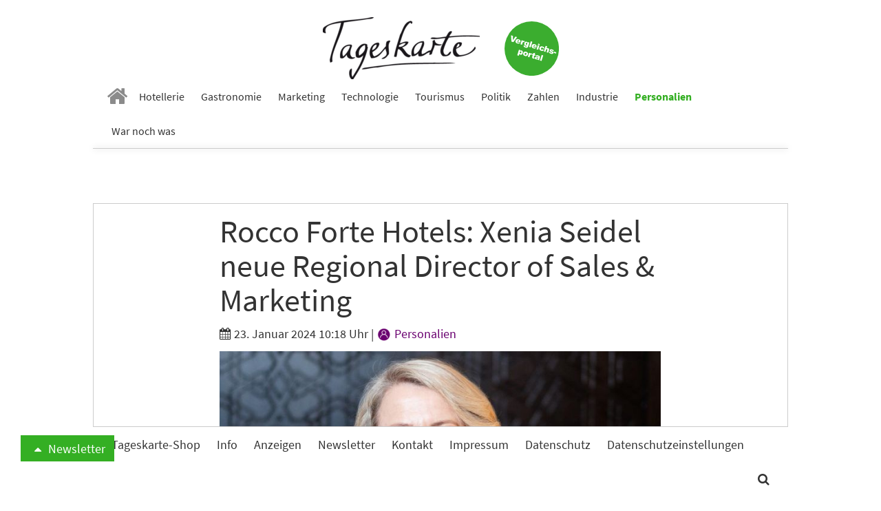

--- FILE ---
content_type: text/html; charset=utf-8
request_url: https://www.tageskarte.io/personalien/detail/rocco-forte-hotels-xenia-seidel-neue-regional-director-of-sales-marketing.html
body_size: 12132
content:
<!DOCTYPE html>
<html lang="de-DE">
<head>

<meta charset="utf-8">
<!-- 
	build by schubwerk Berlin GmbH

	This website is powered by TYPO3 - inspiring people to share!
	TYPO3 is a free open source Content Management Framework initially created by Kasper Skaarhoj and licensed under GNU/GPL.
	TYPO3 is copyright 1998-2019 of Kasper Skaarhoj. Extensions are copyright of their respective owners.
	Information and contribution at https://typo3.org/
-->


<link rel="shortcut icon" href="/typo3conf/ext/hogaumacht/Resources/Public/Icons/favicon.ico" type="image/x-icon">
<title>Rocco Forte Hotels: Xenia Seidel neue Regional Director of Sales &amp; Marketing: Tageskarte</title>
<meta property="og:title" content="Rocco Forte Hotels: Xenia Seidel neue Regional Director of Sales &amp; Marketing" />
<meta property="og:type" content="article" />
<meta property="og:url" content="https://www.tageskarte.io/personalien/detail/rocco-forte-hotels-xenia-seidel-neue-regional-director-of-sales-marketing.html" />
<meta property="og:image" content="https://www.tageskarte.io/fileadmin/content/_processed_/5/e/csm_Xenia_Seidel_Rocco_Forte_Hotels_Germany_and_Belgium_91__edcffa6d30.jpg" />
<meta property="og:image:width" content="500" />
<meta property="og:image:height" content="333" />
<meta name="description" content="Rocco Forte Hotels hat die Ernennung von c als Regional Director of Sales &amp; Marketing für die Häuser in Deutschland und in Belgien bekanntgegeben. Seidel bringt Erfahrungen aus einer 20-jährigen Karriere bei der InterContinental Hotels Group mit. " />
<meta property="og:description" content="Rocco Forte Hotels hat die Ernennung von c als Regional Director of Sales &amp; Marketing für die Häuser in Deutschland und in Belgien bekanntgegeben. Seidel bringt Erfahrungen aus einer 20-jährigen Karriere bei der InterContinental Hotels Group mit. " />
<meta name="keywords" content="Rocco Forte Hotels, Rocco Forte Hotels, Sales &amp; Marketing" />
<meta name="generator" content="TYPO3 CMS">
<meta name="viewport" content="width=device-width, initial-scale=1">
<meta name="apple-mobile-web-app-capable" content="no">
<meta http-equiv="X-UA-Compatible" content="IE=edge">
<meta name="robots" content="index, follow, max-snippet:-1, max-image-preview:large, max-video-preview:-1">
<meta property="og:site_name" content="Tageskarte">
<meta property="og:title" content="anzeigen">


<link rel="stylesheet" type="text/css" href="/typo3conf/ext/hogaumacht/Resources/Public/Css/layout.min.1706112322.css" media="all">
<link rel="stylesheet" type="text/css" href="/typo3conf/ext/hogaumacht/Resources/Public/CustomCSS/custom.1687433309.css" media="all">
<link rel="stylesheet" type="text/css" href="/typo3conf/ext/rx_shariff/Resources/Public/Css/shariff.complete.1523862692.css" media="all">


<script src="/typo3/sysext/core/Resources/Public/JavaScript/Contrib/jquery/jquery-3.2.1.min.1561451061.js" type="text/javascript"></script>
<script type="text/javascript">
/*<![CDATA[*/
jQuery.noConflict();
/*]]>*/
</script>



<link rel="next" href="/personalien/detail/rocco-forte-hotels-xenia-seidel-neue-regional-director-of-sales-marketing.html?tx_news_pi1%5B%40widget_2808_0%5D%5BcurrentPage%5D=2&amp;cHash=9b0dfb690c832d111ca47e5a82e5719d" />
				
<link rel="preconnect" crossorigin href="https://de.ioam.de">
<link rel="preconnect" crossorigin href="https://www.facebook.com">
<link rel="preconnect" crossorigin href="https://www.google-analytics.com">
<link rel="preconnect" crossorigin href="https://connect.facebook.net">
<link rel="preconnect" crossorigin href="https://piwik.pantanet.de">
<link rel="preconnect" crossorigin href="https://securepubads.g.doubleclick.net">
<link rel="preconnect" crossorigin href="https://storage.googleapis.com">
<link rel="preconnect" crossorigin href="https://www.googletagmanager.com">

<script src="//script.ioam.de/iam.js?m=1" type="text/javascript"></script>

<link rel="preload" as="font" crossorigin="anonymous" href="https://www.tageskarte.io/typo3conf/ext/hogaumacht/Resources/Public/Fonts/fontawesome-webfont.woff2?v=4.7.0">
<link rel="preload" as="font" crossorigin="anonymous" href="https://www.tageskarte.io/typo3conf/ext/hogaumacht/Resources/Public/Fonts/source-sans-pro-v13-latin-regular.woff2">
<link rel="preload" as="font" crossorigin="anonymous" href="https://www.tageskarte.io/typo3conf/ext/hogaumacht/Resources/Public/Fonts/source-sans-pro-v13-latin-700.woff2">
<link rel="preload" as="font" crossorigin="anonymous" href="https://www.tageskarte.io/typo3conf/ext/hogaumacht/Resources/Public/Fonts/source-serif-pro-v7-latin-regular.woff2">

<link rel="preload" href="//data-f5d00c1ea1.tageskarte.io/iomm/latest/manager/base/es6/bundle.js" as="script" id="IOMmBundle">
<link rel="preload" href="//data-f5d00c1ea1.tageskarte.io/iomm/latest/bootstrap/loader.js" as="script">
<script type="text/javascript" src="//data-f5d00c1ea1.tageskarte.io/iomm/latest/bootstrap/loader.js"></script>

<script type="text/javascript">
  IOMm('configure', { st: 'tageskar', dn: 'data-f5d00c1ea1.tageskarte.io', mh:5 });
</script>
<script type="text/javascript">
var Ads_BA_ADIDsite = "tageskarte.io";
var Ads_BA_ADIDsection = "rotation"; // "rotation"; //bzw. passende Rubrik
var Ads_BA_keyword = "";
</script>
<script type="text/javascript" src="https://storage.googleapis.com/ba_utils/taka.js"></script>
<script async type="text/javascript" src="https://securepubads.g.doubleclick.net/tag/js/gpt.js"></script>
<!-- Global site tag (gtag.js) - Google Ads: 10845787738 -->
<script async src="https://www.googletagmanager.com/gtag/js?id=AW-10845787738"></script>
<script>
  window.dataLayer = window.dataLayer || [];
  function gtag(){dataLayer.push(arguments);}
  gtag('js', new Date());

  gtag('config', 'AW-10845787738');
</script><!-- Matomo Tag Manager -->
<script type="text/javascript">
var _mtm = _mtm || [];
_mtm.push({'mtm.startTime': (new Date().getTime()), 'event': 'mtm.Start'});
var d=document, g=d.createElement('script'), s=d.getElementsByTagName('script')[0];
g.type='text/javascript'; g.async=true; g.defer=true; g.src='https://piwik.pantanet.de/js/container_gUS0m9v1.js'; s.parentNode.insertBefore(g,s);
</script>
<!-- End Matomo Tag Manager --><style>      .news-single .shariff-button {
         min-width: auto!important;
         max-width: 36px!important;
         width: 36px!important;
      }
      .shariff-button {
         min-width: auto!important;
         max-width: 24px!important;
         width: 24px!important;
      }
      .shariff-button .share_text {
         display: none!important;
      }
      .carousel-inner>.item {
         display: block;
      }</style>
</head>
<body>
<div id="fb-root"></div>
<script async defer src="https://connect.facebook.net/en_US/sdk.js#xfbml=1&version=v3.2"></script>
<nav class="navbar navbar-default navbar-fixed-top">
  <div class="container">
    <div class="sticky-d-none text-center mt-2 logo-container">
      <a href="/">
        <img alt="Tageskarte" src="/fileadmin/_processed_/4/e/csm_Tageskarte_d9e41771b2.png" width="228" height="90" />
      </a>

      <a class="navbar-jobs" href="/vergleich-bewertung.html">
        <img alt="Jobs" src="/typo3conf/ext/hogaumacht/Resources/Public/Images/Button_Vergleichsportal.svg" width="79" height="79" />
      </a>
    </div>
    <div class="navbar-header">
      <button type="button" class="navbar-toggle collapsed" data-toggle="collapse" data-target="#bs-example-navbar-collapse-1" aria-expanded="false">
        <span class="sr-only">Toggle navigation</span> <span class="icon-bar"></span> <span class="icon-bar"></span> <span class="icon-bar"></span>
      </button>

      <a class="navbar-brand" href="/">
        <img class="img-responsive" alt="Tageskarte" src="/fileadmin/_processed_/4/e/csm_Tageskarte_f6797b121f.png" width="86" height="34" />
      </a>
    </div>

    <div class="collapse navbar-collapse" id="bs-example-navbar-collapse-1">
      <ul class="nav navbar-nav">
        
          
              <li class=" n27">
                <a href="/" target="" title="Home">
                  <i class="fa fa-home" aria-hidden="true"></i>
                </a>
              </li>
            
        
          
              <li class=" n71">
                <a href="/hotellerie.html" target="" title="Hotellerie">
                  Hotellerie
                </a>
              </li>
            
        
          
              <li class=" n72">
                <a href="/gastronomie.html" target="" title="Gastronomie">
                  Gastronomie
                </a>
              </li>
            
        
          
              <li class=" n75">
                <a href="/marketing.html" target="" title="Marketing">
                  Marketing
                </a>
              </li>
            
        
          
              <li class=" n3071">
                <a href="/technologie.html" target="" title="Technologie">
                  Technologie
                </a>
              </li>
            
        
          
              <li class=" n73">
                <a href="/tourismus.html" target="" title="Tourismus">
                  Tourismus
                </a>
              </li>
            
        
          
              <li class=" n74">
                <a href="/politik.html" target="" title="Politik">
                  Politik
                </a>
              </li>
            
        
          
              <li class=" n77">
                <a href="/zahlen.html" target="" title="Zahlen">
                  Zahlen
                </a>
              </li>
            
        
          
              <li class=" n78">
                <a href="/industrie.html" target="" title="Industrie">
                  Industrie
                </a>
              </li>
            
        
          
              <li class="active n3503">
                <a href="/personalien.html" target="" title="Personalien">
                  Personalien
                </a>
              </li>
            
        
          
              <li class=" n3278">
                <a href="/war-noch-was.html" target="" title="War noch was">
                  War noch was
                </a>
              </li>
            
        
      </ul>
    </div>
  </div>
</nav>

<div class="outer-main mt-4">
    
            <div class="container">
                <div class="leaderboard-cad"><div id="Ads_BA_BS" class="text-center"><script type="text/javascript">Ads_BA_AD('BS');</script></div></div>
            </div>
        

    
	
	
	

    <script type='text/javascript'>
        var cp = 'Personalien';
        IOMm('pageview', {cp: cp});
    </script>

    <div class="container bg-white b-1">
        
<div id="c5444" class="frame frame-default frame-type-list frame-layout-0"><html xmlns:f="http://typo3.org/ns/TYPO3/CMS/Fluid/ViewHelpers"><div class="news news-single"><div class="article" itemscope="itemscope" itemtype="http://schema.org/Article"><div class="row"><div class="col-sm-8 col-sm-offset-2"><h1 class="mt-0" itemprop="headline">Rocco Forte Hotels: Xenia Seidel neue Regional Director of Sales &amp; Marketing</h1><div class="extra"><!-- author --><!-- date --><i class="fa fa-calendar"></i><time datetime="2024-01-23">
                23. Januar 2024 10:18 Uhr
                <meta itemprop="datePublished" content="2024-01-23" /></time><!-- category -->
	
		
			|
			
					
						
							
									<a class="category-image category-13" href="/personalien.html"><img title="Personalien" alt="Personalien" src="/fileadmin/content/_processed_/b/9/csm_personal_efe0193446.png" width="22" height="22" /> Personalien
									</a></div><!-- media files --><div id="news-carousel" class="carousel slide news-img-wrap mb-2" data-ride="carousel" data-interval="8000" data-pause="hover"><div class="carousel-inner" role="listbox"><div class="item active"><a href="/fileadmin/content/_processed_/5/e/csm_Xenia_Seidel_Rocco_Forte_Hotels_Germany_and_Belgium_91__60521de12b.jpg" data-description="Rocco Forte Hotels: Xenia Seidel neue Regional Director of Sales &amp; Marketing" title="" class="lightbox" rel="lightbox[myImageSet]"><img class="img-responsive img-lazy"
         title="" alt=""
         data-src="/fileadmin/content/_processed_/5/e/csm_Xenia_Seidel_Rocco_Forte_Hotels_Germany_and_Belgium_91__d405d7feea.jpg"
         data-srcset="/fileadmin/content/_processed_/5/e/csm_Xenia_Seidel_Rocco_Forte_Hotels_Germany_and_Belgium_91__d405d7feea.jpg 642w, /fileadmin/content/_processed_/5/e/csm_Xenia_Seidel_Rocco_Forte_Hotels_Germany_and_Belgium_91__b8e911d327.jpg 509w, /fileadmin/content/_processed_/5/e/csm_Xenia_Seidel_Rocco_Forte_Hotels_Germany_and_Belgium_91__7ebbaa9e5c.jpg 470w, /fileadmin/content/_processed_/5/e/csm_Xenia_Seidel_Rocco_Forte_Hotels_Germany_and_Belgium_91__f168867883.jpg 737w, /fileadmin/content/_processed_/5/e/csm_Xenia_Seidel_Rocco_Forte_Hotels_Germany_and_Belgium_91__34ca4a665b.jpg 395w"
         sizes="(min-width: 1200px) 642px, (min-width: 992px) 509px, (min-width: 768px) 470px, (max-width: 767px) 736px, (max-width: 425px) 395px" /></a><div class="carousel-caption news-img-caption">
		Rocco Forte Hotels: Xenia Seidel neue Regional Director of Sales &amp; Marketing
	</div></div></div></div></div></div><div class="row"><div class="col-sm-2"><div xmlns:rx="http://typo3.org/ns/Reelworx/RxShariff/ViewHelper"><div data-orientation="vertical" data-theme="icon" data-mail-url="mailto:" data-services="[&quot;facebook&quot;,&quot;whatsapp&quot;,&quot;linkedin&quot;,&quot;twitter&quot;,&quot;xing&quot;,&quot;mail&quot;]" data-lang="de" class="shariff"></div></div></div><div class="col-sm-8 inner-content"><meta itemprop="description" content="Rocco Forte Hotels hat die Ernennung von Xenia Seidel als Regional Director of Sales &amp; Marketing für die Häuser in Deutschland und in Belgien bekanntgegeben. Seidel bringt Erfahrungen aus einer 20-jährigen Karriere bei der InterContinental Hotels Group mit. "><meta itemprop="image" content="/fileadmin/content/_processed_/5/e/csm_Xenia_Seidel_Rocco_Forte_Hotels_Germany_and_Belgium_91__edcffa6d30.jpg" /><meta itemprop="dateModified" content="2024-01-23" /><div itemprop="author publisher" itemscope itemtype="http://schema.org/Organization"><meta itemprop="url" content="https://www.tageskarte.io/" /><meta itemprop="name" content="TAGESKARTE" /><div itemprop="logo" itemscope itemtype="https://schema.org/ImageObject"><meta itemprop="url" content="/typo3temp/assets/_processed_/2/c/csm_Tageskarte_90fd8c06b8.png" /></div></div><!-- main text --><div class="news-text-wrap" itemprop="articleBody"><p><a href="https://www.roccofortehotels.com/de/" target="_blank">Rocco Forte Hotels</a> hat die Ernennung von Xenia Seidel als Regional Director of Sales &amp; Marketing für die Häuser in Deutschland und in Belgien bekanntgegeben. Ihr Wirkungsspektrum umfasst damit das Hotel de Rome in Berlin, das The Charles Hotel in München sowie das in der Brüsseler Innenstadt gelegene Hotel Amigo.</p><p>Seidel bringt&nbsp;Erfahrungen aus einer 20-jährigen Karriere bei der InterContinental Hotels Group (IHG) mit, wo sie zuletzt als Area Director of Sales &amp; Marketing für vier Hotels in Berlin tätig war und ein Team von 40 Mitarbeitern leitete.&nbsp;Dem voraus gingen verschiedene Positionen innerhalb der Gruppe an Standorten wie Budapest und Frankfurt und ein langjähriger Auslandsaufenthalt in Großbritannien. Dort arbeitete Seidel in der IHG-Zentrale in Windsor und Denham in der Abteilung Marketing für Europa. Gleichermaßen war sie für die Commercial &amp; Loyalty Partnerships und deren Optimierung verantwortlich.</p><p>Xenia Seidel arbeitet vom Standort München aus und berichtet an Jan Nielsen, Managing Director Rocco Forte Hotels Northern Europe.</p><p>Xenia Seidel:&nbsp;„Ich freue mich sehr darüber, nun Teil der Rocco Forte Familie zu sein und drei so außergewöhnliche und einmalige Hotels kommerziell betreuen zu dürfen. Mit dem Schritt in die Welt von Rocco Forte Hotels konzentriere ich mich nun noch stärker auf den Luxusbereich, der neue Herausforderungen mit sich bringt. Diesen stelle ich mich gerne zusammen mit den Teams an den drei Standorten und hoffe, mit meiner Expertise und meinem Engagement die Entwicklung und Zukunftsfähigkeit der Häuser ausbauen zu können.“</p><hr /><p>&nbsp;</p></div><div class="content-cad"><div id="Ads_BA_CAD2" class="text-center"><script type="text/javascript">Ads_BA_AD('CAD2');</script></div></div><!-- Link Back --><p><a class="btn btn-default" href="/personalien.html">
			Zurück
		</a></p></div></div></div></div></html></div>


<div id="c5443" class="frame frame-default frame-type-shortcut frame-layout-0"><div id="c43960" class="frame frame-default frame-type-list frame-layout-2"></div><div id="c2808" class="frame frame-default frame-type-list frame-layout-2"><header><h2 class="">
				Vielleicht auch interessant
			</h2></header><div class="news"><!--TYPO3SEARCH_end--><div class="news-list-view news-template-14" id="news-container-2808"><div class="news-list-item"><div class="news-list-item-inner"><div class="articletype-0" itemscope="itemscope" itemtype="http://schema.org/Article"><meta itemprop="image" content="/fileadmin/content/_processed_/3/c/csm_Post_Lech-Florian_Moosbrugger_b1a87c3f84.jpg" /><meta itemprop="datePublished" content="2026-01-14" /><meta itemprop="dateModified" content="2026-01-14" /><div itemprop="author publisher" itemscope itemtype="http://schema.org/Organization"><meta itemprop="url" content="https://www.tageskarte.io/" /><meta itemprop="name" content="TAGESKARTE" /><div itemprop="logo" itemscope itemtype="https://schema.org/ImageObject"><meta itemprop="url" content="/typo3temp/assets/_processed_/2/c/csm_Tageskarte_90fd8c06b8.png" /></div></div><h3 itemprop="headline"><a itemprop="url" title="Neuer Delegierter für Deutschland und Österreich bei Relais &amp; Châteaux gewählt" href="/personalien/detail/neuer-delegierter-fuer-deutschland-und-oesterreich-bei-relais-chateaux-gewaehlt.html">
							Neuer Delegierter für Deutschland und Österreich bei Relais &amp; Châteaux gewählt
						</a></h3><div class="row"><div class="col-sm-5"><a title="Neuer Delegierter für Deutschland und Österreich bei Relais &amp; Châteaux gewählt" href="/personalien/detail/neuer-delegierter-fuer-deutschland-und-oesterreich-bei-relais-chateaux-gewaehlt.html"><img class="img-responsive news-list-item-image img-lazy"
                 title="" alt=""
                 src="[data-uri]"
                 data-src="/fileadmin/content/_processed_/3/c/csm_Post_Lech-Florian_Moosbrugger_b34fd95151.jpg"
                 data-srcset="/fileadmin/content/_processed_/3/c/csm_Post_Lech-Florian_Moosbrugger_741f97a86d.jpg 250w, /fileadmin/content/_processed_/3/c/csm_Post_Lech-Florian_Moosbrugger_d40eb7476e.jpg 194w, /fileadmin/content/_processed_/3/c/csm_Post_Lech-Florian_Moosbrugger_c7f91fe9e7.jpg 178w, /fileadmin/content/_processed_/3/c/csm_Post_Lech-Florian_Moosbrugger_71da48dae8.jpg 737w, /fileadmin/content/_processed_/3/c/csm_Post_Lech-Florian_Moosbrugger_b34fd95151.jpg 395w"
                 sizes="(min-width: 1200px) 250px, (min-width: 992px) 194px, (min-width: 768px) 178px, (max-width: 767px) 737px, (max-width: 425px) 395px" /></a><div data-url="https://www.tageskarte.io/personalien/detail/neuer-delegierter-fuer-deutschland-und-oesterreich-bei-relais-chateaux-gewaehlt.html" data-theme="icon" data-services="[&quot;facebook&quot;,&quot;whatsapp&quot;,&quot;linkedin&quot;,&quot;twitter&quot;,&quot;xing&quot;]" data-lang="de" class="shariff"></div></div><div class="col-sm-7"><!-- teaser --><div itemprop="description" class="description"><p>Die deutsch-österreichische Delegation von Relais &amp; Châteaux steht unter einer neuen Führung. Florian Moosbrugger, Eigentümer und Geschäftsführer des Hotels Post Lech, wurde von den Mitgliedern zum Nachfolger von Natalie Fischer-Nagel gewählt. </p></div><div class="more-link"><a class="btn btn-default btn-read-more" title="Neuer Delegierter für Deutschland und Österreich bei Relais &amp; Châteaux gewählt" href="/personalien/detail/neuer-delegierter-fuer-deutschland-und-oesterreich-bei-relais-chateaux-gewaehlt.html">
                Weiterlesen
            </a></div></div></div></div></div></div><div class="news-list-item"><div class="news-list-item-inner"><div class="articletype-0" itemscope="itemscope" itemtype="http://schema.org/Article"><meta itemprop="image" content="/fileadmin/content/_processed_/7/e/csm_Uta_Scheurer_Copyright_Privat_d3c0236584.jpg" /><meta itemprop="datePublished" content="2026-01-14" /><meta itemprop="dateModified" content="2026-01-14" /><div itemprop="author publisher" itemscope itemtype="http://schema.org/Organization"><meta itemprop="url" content="https://www.tageskarte.io/" /><meta itemprop="name" content="TAGESKARTE" /><div itemprop="logo" itemscope itemtype="https://schema.org/ImageObject"><meta itemprop="url" content="/typo3temp/assets/_processed_/2/c/csm_Tageskarte_90fd8c06b8.png" /></div></div><h3 itemprop="headline"><a itemprop="url" title="Primestar Gruppe erweitert Führungsteam um Uta Scheurer" href="/personalien/detail/primestar-gruppe-erweitert-fuehrungsteam-um-uta-scheurer.html">
							Primestar Gruppe erweitert Führungsteam um Uta Scheurer
						</a></h3><div class="row"><div class="col-sm-5"><a title="Primestar Gruppe erweitert Führungsteam um Uta Scheurer" href="/personalien/detail/primestar-gruppe-erweitert-fuehrungsteam-um-uta-scheurer.html"><img class="img-responsive news-list-item-image img-lazy"
                 title="" alt=""
                 src="[data-uri]"
                 data-src="/fileadmin/content/_processed_/7/e/csm_Uta_Scheurer_Copyright_Privat_02e3451c00.jpg"
                 data-srcset="/fileadmin/content/_processed_/7/e/csm_Uta_Scheurer_Copyright_Privat_45a8082f4f.jpg 250w, /fileadmin/content/_processed_/7/e/csm_Uta_Scheurer_Copyright_Privat_b6a052524b.jpg 194w, /fileadmin/content/_processed_/7/e/csm_Uta_Scheurer_Copyright_Privat_f79e53e580.jpg 178w, /fileadmin/content/_processed_/7/e/csm_Uta_Scheurer_Copyright_Privat_e3c7c7f99a.jpg 737w, /fileadmin/content/_processed_/7/e/csm_Uta_Scheurer_Copyright_Privat_02e3451c00.jpg 395w"
                 sizes="(min-width: 1200px) 250px, (min-width: 992px) 194px, (min-width: 768px) 178px, (max-width: 767px) 737px, (max-width: 425px) 395px" /></a><div data-url="https://www.tageskarte.io/personalien/detail/primestar-gruppe-erweitert-fuehrungsteam-um-uta-scheurer.html" data-theme="icon" data-services="[&quot;facebook&quot;,&quot;whatsapp&quot;,&quot;linkedin&quot;,&quot;twitter&quot;,&quot;xing&quot;]" data-lang="de" class="shariff"></div></div><div class="col-sm-7"><!-- teaser --><div itemprop="description" class="description"><p>Die Primestar Gruppe baut ihr Führungsteam aus: Uta Scheurer verantwortet seit Januar als Chief People Officer den Bereich People &amp; Culture. Damit setzt das Unternehmen auf eine gezielte Stärkung der Unternehmenskultur und der Arbeitgebermarke im Zuge der weiteren Expansion.</p></div><div class="more-link"><a class="btn btn-default btn-read-more" title="Primestar Gruppe erweitert Führungsteam um Uta Scheurer" href="/personalien/detail/primestar-gruppe-erweitert-fuehrungsteam-um-uta-scheurer.html">
                Weiterlesen
            </a></div></div></div></div></div></div><div class="news-list-item"><div class="news-list-item-inner"><div class="articletype-0" itemscope="itemscope" itemtype="http://schema.org/Article"><meta itemprop="image" content="/fileadmin/content/_processed_/0/2/csm_Hilda_Weit_4c9eacf82c.jpg" /><meta itemprop="datePublished" content="2026-01-14" /><meta itemprop="dateModified" content="2026-01-14" /><div itemprop="author publisher" itemscope itemtype="http://schema.org/Organization"><meta itemprop="url" content="https://www.tageskarte.io/" /><meta itemprop="name" content="TAGESKARTE" /><div itemprop="logo" itemscope itemtype="https://schema.org/ImageObject"><meta itemprop="url" content="/typo3temp/assets/_processed_/2/c/csm_Tageskarte_90fd8c06b8.png" /></div></div><h3 itemprop="headline"><a itemprop="url" title="Odyssey Hotel Group beruft Hilda Weit zur Entwicklungsleiterin für den DACH-Raum" href="/personalien/detail/odyssey-hotel-group-beruft-hilda-weit-zur-entwicklungsleiterin-fuer-den-dach-raum.html">
							Odyssey Hotel Group beruft Hilda Weit zur Entwicklungsleiterin für den DACH-Raum
						</a></h3><div class="row"><div class="col-sm-5"><a title="Odyssey Hotel Group beruft Hilda Weit zur Entwicklungsleiterin für den DACH-Raum" href="/personalien/detail/odyssey-hotel-group-beruft-hilda-weit-zur-entwicklungsleiterin-fuer-den-dach-raum.html"><img class="img-responsive news-list-item-image img-lazy"
                 title="" alt=""
                 src="[data-uri]"
                 data-src="/fileadmin/content/_processed_/0/2/csm_Hilda_Weit_6b6717e4d9.jpg"
                 data-srcset="/fileadmin/content/_processed_/0/2/csm_Hilda_Weit_f4f26d9ade.jpg 250w, /fileadmin/content/_processed_/0/2/csm_Hilda_Weit_35028d35b5.jpg 194w, /fileadmin/content/_processed_/0/2/csm_Hilda_Weit_9a9f63b117.jpg 178w, /fileadmin/content/_processed_/0/2/csm_Hilda_Weit_229470bb46.jpg 737w, /fileadmin/content/_processed_/0/2/csm_Hilda_Weit_6b6717e4d9.jpg 395w"
                 sizes="(min-width: 1200px) 250px, (min-width: 992px) 194px, (min-width: 768px) 178px, (max-width: 767px) 737px, (max-width: 425px) 395px" /></a><div data-url="https://www.tageskarte.io/personalien/detail/odyssey-hotel-group-beruft-hilda-weit-zur-entwicklungsleiterin-fuer-den-dach-raum.html" data-theme="icon" data-services="[&quot;facebook&quot;,&quot;whatsapp&quot;,&quot;linkedin&quot;,&quot;twitter&quot;,&quot;xing&quot;]" data-lang="de" class="shariff"></div></div><div class="col-sm-7"><!-- teaser --><div itemprop="description" class="description"><p>Die Odyssey Hotel Group verstärkt ihre Führungsebene in Mitteleuropa. Das Unternehmen mit Sitz in Utrecht gab die Ernennung von Hilda Weit zur Director of Development für die Regionen Deutschland, Österreich und Schweiz bekannt. In dieser Funktion übernimmt sie die Verantwortung für die Expansion in diesen Märkten.</p></div><div class="more-link"><a class="btn btn-default btn-read-more" title="Odyssey Hotel Group beruft Hilda Weit zur Entwicklungsleiterin für den DACH-Raum" href="/personalien/detail/odyssey-hotel-group-beruft-hilda-weit-zur-entwicklungsleiterin-fuer-den-dach-raum.html">
                Weiterlesen
            </a></div></div></div></div></div></div><!-- text/image --><div class="news-list-item banner banner-3" data-track-content data-content-name="BM: Betterspace 15.1.26 Webseite"><div class="news-list-item-inner"><div class="anote"><span>Anzeige</span></div><h3><a href="/bm/f/5372/3/3504.html" data-content-target data-content-ignoreinteraction target="_blank" rel="nofollow">Hotel-Trends 2026: Energie, Daten und Digitalisierung</a></h3><div class="row"><div class="col-sm-5"><a href="/bm/f/5372/3/3504.html" data-content-target data-content-ignoreinteraction target="_blank" rel="nofollow"><img class="img-responsive news-list-item-image img-lazy" data-content-piece=""
                             title="" alt=""
                             data-src="/fileadmin/content/_processed_/2/9/csm_hotel-trends_2026_klein_5cf76f5e6d.jpg"
                             data-srcset="/fileadmin/content/_processed_/2/9/csm_hotel-trends_2026_klein_5cf76f5e6d.jpg 250w, /fileadmin/content/_processed_/2/9/csm_hotel-trends_2026_klein_e339e935f1.jpg 194w, /fileadmin/content/_processed_/2/9/csm_hotel-trends_2026_klein_a79e7ca4f2.jpg 178w, /fileadmin/content/user_upload/hotel-trends_2026_klein.jpg 737w, /fileadmin/content/_processed_/2/9/csm_hotel-trends_2026_klein_f05092249d.jpg 395w"
                             sizes="(min-width: 1200px) 250px, (min-width: 992px) 194px, (min-width: 768px) 178px, (max-width: 767px) 737px, (max-width: 425px) 395px" /></a></div><div class="col-sm-7"><div data-content-piece><p><!--StartFragment -->Welche Trends und Entwicklungen 2026 im Bereich Energieeffizienz, Energiemanagement und Dekarbonisierung für Hotels wichtig werden, liest du jetzt im Whitepaper. Neben einem Überblick über Rahmenbedingungen und dem &quot;Warum?&quot; hinter den Trends, gibt es praktische Tipps, wie Hotels diese 20 Trends am besten nutzen und umsetzen.</p><p><!--EndFragment --></p></div><div><a href="/bm/f/5372/3/3504.html" data-content-target data-content-ignoreinteraction target="_blank" rel="nofollow" class="btn btn-default btn-read-more">Jetzt downloaden</a></div></div></div></div></div><div class="news-list-item"><div class="news-list-item-inner"><div class="articletype-0" itemscope="itemscope" itemtype="http://schema.org/Article"><meta itemprop="image" content="/fileadmin/content/_processed_/7/7/csm_Grand_Elisabeth_Razana_Duerr-Mohideen_1_8a6e27cd0a.png" /><meta itemprop="datePublished" content="2026-01-13" /><meta itemprop="dateModified" content="2026-01-13" /><div itemprop="author publisher" itemscope itemtype="http://schema.org/Organization"><meta itemprop="url" content="https://www.tageskarte.io/" /><meta itemprop="name" content="TAGESKARTE" /><div itemprop="logo" itemscope itemtype="https://schema.org/ImageObject"><meta itemprop="url" content="/typo3temp/assets/_processed_/2/c/csm_Tageskarte_90fd8c06b8.png" /></div></div><h3 itemprop="headline"><a itemprop="url" title="Razana Dürr-Mohideen übernimmt Leitung des Hotels Grand Elisabeth in Bad Ischl" href="/personalien/detail/razana-duerr-mohideen-uebernimmt-leitung-des-hotels-grand-elisabeth-in-bad-ischl.html">
							Razana Dürr-Mohideen übernimmt Leitung des Hotels Grand Elisabeth in Bad Ischl
						</a></h3><div class="row"><div class="col-sm-5"><a title="Razana Dürr-Mohideen übernimmt Leitung des Hotels Grand Elisabeth in Bad Ischl" href="/personalien/detail/razana-duerr-mohideen-uebernimmt-leitung-des-hotels-grand-elisabeth-in-bad-ischl.html"><img class="img-responsive news-list-item-image img-lazy"
                 title="" alt=""
                 src="[data-uri]"
                 data-src="/fileadmin/content/_processed_/7/7/csm_Grand_Elisabeth_Razana_Duerr-Mohideen_1_f1ac5bfe28.png"
                 data-srcset="/fileadmin/content/_processed_/7/7/csm_Grand_Elisabeth_Razana_Duerr-Mohideen_1_ba77225924.png 250w, /fileadmin/content/_processed_/7/7/csm_Grand_Elisabeth_Razana_Duerr-Mohideen_1_910bfa415c.png 194w, /fileadmin/content/_processed_/7/7/csm_Grand_Elisabeth_Razana_Duerr-Mohideen_1_b6592202e0.png 178w, /fileadmin/content/_processed_/7/7/csm_Grand_Elisabeth_Razana_Duerr-Mohideen_1_74ed1454c8.png 737w, /fileadmin/content/_processed_/7/7/csm_Grand_Elisabeth_Razana_Duerr-Mohideen_1_f1ac5bfe28.png 395w"
                 sizes="(min-width: 1200px) 250px, (min-width: 992px) 194px, (min-width: 768px) 178px, (max-width: 767px) 737px, (max-width: 425px) 395px" /></a><div data-url="https://www.tageskarte.io/personalien/detail/razana-duerr-mohideen-uebernimmt-leitung-des-hotels-grand-elisabeth-in-bad-ischl.html" data-theme="icon" data-services="[&quot;facebook&quot;,&quot;whatsapp&quot;,&quot;linkedin&quot;,&quot;twitter&quot;,&quot;xing&quot;]" data-lang="de" class="shariff"></div></div><div class="col-sm-7"><!-- teaser --><div itemprop="description" class="description"><p>Razana Dürr-Mohideen übernimmt die operative Leitung des im Frühjahr 2025 eröffneten Hotels Grand Elisabeth in Bad Ischl. Die erfahrene Hotelmanagerin bringt Expertise aus internationalen Projekten und zahlreichen Pre-Openings in ihre neue Rolle ein.</p></div><div class="more-link"><a class="btn btn-default btn-read-more" title="Razana Dürr-Mohideen übernimmt Leitung des Hotels Grand Elisabeth in Bad Ischl" href="/personalien/detail/razana-duerr-mohideen-uebernimmt-leitung-des-hotels-grand-elisabeth-in-bad-ischl.html">
                Weiterlesen
            </a></div></div></div></div></div></div><div class="news-list-item"><div class="news-list-item-inner"><div class="articletype-0" itemscope="itemscope" itemtype="http://schema.org/Article"><meta itemprop="image" content="/fileadmin/content/_processed_/f/4/csm_EmpireRiversideHotel_rad_Portrait_1_f2ed9b1909.jpeg" /><meta itemprop="datePublished" content="2026-01-12" /><meta itemprop="dateModified" content="2026-01-12" /><div itemprop="author publisher" itemscope itemtype="http://schema.org/Organization"><meta itemprop="url" content="https://www.tageskarte.io/" /><meta itemprop="name" content="TAGESKARTE" /><div itemprop="logo" itemscope itemtype="https://schema.org/ImageObject"><meta itemprop="url" content="/typo3temp/assets/_processed_/2/c/csm_Tageskarte_90fd8c06b8.png" /></div></div><h3 itemprop="headline"><a itemprop="url" title="Ahmet Mourad übernimmt F&amp;B-Leitung im Empire Riverside Hotel" href="/personalien/detail/ahmet-mourad-uebernimmt-fb-leitung-im-empire-riverside-hotel.html">
							Ahmet Mourad übernimmt F&amp;B-Leitung im Empire Riverside Hotel
						</a></h3><div class="row"><div class="col-sm-5"><a title="Ahmet Mourad übernimmt F&amp;B-Leitung im Empire Riverside Hotel" href="/personalien/detail/ahmet-mourad-uebernimmt-fb-leitung-im-empire-riverside-hotel.html"><img class="img-responsive news-list-item-image img-lazy"
                 title="" alt=""
                 src="[data-uri]"
                 data-src="/fileadmin/content/_processed_/f/4/csm_EmpireRiversideHotel_rad_Portrait_1_41573645a2.jpeg"
                 data-srcset="/fileadmin/content/_processed_/f/4/csm_EmpireRiversideHotel_rad_Portrait_1_300b9601ac.jpeg 250w, /fileadmin/content/_processed_/f/4/csm_EmpireRiversideHotel_rad_Portrait_1_f118964380.jpeg 194w, /fileadmin/content/_processed_/f/4/csm_EmpireRiversideHotel_rad_Portrait_1_583ddec99e.jpeg 178w, /fileadmin/content/_processed_/f/4/csm_EmpireRiversideHotel_rad_Portrait_1_89c45a4494.jpeg 737w, /fileadmin/content/_processed_/f/4/csm_EmpireRiversideHotel_rad_Portrait_1_41573645a2.jpeg 395w"
                 sizes="(min-width: 1200px) 250px, (min-width: 992px) 194px, (min-width: 768px) 178px, (max-width: 767px) 737px, (max-width: 425px) 395px" /></a><div data-url="https://www.tageskarte.io/personalien/detail/ahmet-mourad-uebernimmt-fb-leitung-im-empire-riverside-hotel.html" data-theme="icon" data-services="[&quot;facebook&quot;,&quot;whatsapp&quot;,&quot;linkedin&quot;,&quot;twitter&quot;,&quot;xing&quot;]" data-lang="de" class="shariff"></div></div><div class="col-sm-7"><!-- teaser --><div itemprop="description" class="description"><p>Das Hamburger Empire Riverside Hotel hat eine zentrale Führungsposition neu besetzt. Der 35-jährige Ahmet Mourad leitet als Food &amp; Beverage Manager die gastronomischen Geschicke des Hauses an der Elbe. </p></div><div class="more-link"><a class="btn btn-default btn-read-more" title="Ahmet Mourad übernimmt F&amp;B-Leitung im Empire Riverside Hotel" href="/personalien/detail/ahmet-mourad-uebernimmt-fb-leitung-im-empire-riverside-hotel.html">
                Weiterlesen
            </a></div></div></div></div></div></div><div class="news-list-item"><div class="news-list-item-inner"><div class="articletype-0" itemscope="itemscope" itemtype="http://schema.org/Article"><meta itemprop="image" content="/fileadmin/content/_processed_/b/3/csm_Rolf_E_Broennimann_Quelle_Rebecca_Conte-Calma__1__ab896945a1.jpg" /><meta itemprop="datePublished" content="2026-01-12" /><meta itemprop="dateModified" content="2026-01-12" /><div itemprop="author publisher" itemscope itemtype="http://schema.org/Organization"><meta itemprop="url" content="https://www.tageskarte.io/" /><meta itemprop="name" content="TAGESKARTE" /><div itemprop="logo" itemscope itemtype="https://schema.org/ImageObject"><meta itemprop="url" content="/typo3temp/assets/_processed_/2/c/csm_Tageskarte_90fd8c06b8.png" /></div></div><h3 itemprop="headline"><a itemprop="url" title="Personalwechsel bei Grand Metropolitan Hotels: Rolf Brönnimann übernimmt neue Führungsposition" href="/personalien/detail/personalwechsel-bei-grand-metropolitan-hotels-rolf-broennimann-uebernimmt-neue-fuehrungsposition.html">
							Personalwechsel bei Grand Metropolitan Hotels: Rolf Brönnimann übernimmt neue Führungsposition
						</a></h3><div class="row"><div class="col-sm-5"><a title="Personalwechsel bei Grand Metropolitan Hotels: Rolf Brönnimann übernimmt neue Führungsposition" href="/personalien/detail/personalwechsel-bei-grand-metropolitan-hotels-rolf-broennimann-uebernimmt-neue-fuehrungsposition.html"><img class="img-responsive news-list-item-image img-lazy"
                 title="" alt=""
                 src="[data-uri]"
                 data-src="/fileadmin/content/_processed_/b/3/csm_Rolf_E_Broennimann_Quelle_Rebecca_Conte-Calma__1__838c9983a8.jpg"
                 data-srcset="/fileadmin/content/_processed_/b/3/csm_Rolf_E_Broennimann_Quelle_Rebecca_Conte-Calma__1__e97f4b95e1.jpg 250w, /fileadmin/content/_processed_/b/3/csm_Rolf_E_Broennimann_Quelle_Rebecca_Conte-Calma__1__4f269139f3.jpg 194w, /fileadmin/content/_processed_/b/3/csm_Rolf_E_Broennimann_Quelle_Rebecca_Conte-Calma__1__fac25948c7.jpg 178w, /fileadmin/content/_processed_/b/3/csm_Rolf_E_Broennimann_Quelle_Rebecca_Conte-Calma__1__1c238fc7b2.jpg 737w, /fileadmin/content/_processed_/b/3/csm_Rolf_E_Broennimann_Quelle_Rebecca_Conte-Calma__1__838c9983a8.jpg 395w"
                 sizes="(min-width: 1200px) 250px, (min-width: 992px) 194px, (min-width: 768px) 178px, (max-width: 767px) 737px, (max-width: 425px) 395px" /></a><div data-url="https://www.tageskarte.io/personalien/detail/personalwechsel-bei-grand-metropolitan-hotels-rolf-broennimann-uebernimmt-neue-fuehrungsposition.html" data-theme="icon" data-services="[&quot;facebook&quot;,&quot;whatsapp&quot;,&quot;linkedin&quot;,&quot;twitter&quot;,&quot;xing&quot;]" data-lang="de" class="shariff"></div></div><div class="col-sm-7"><!-- teaser --><div itemprop="description" class="description"><p>Personelle Weichenstellung bei Grand Metropolitan Hotels: Rolf E. Brönnimann rückt in die Zürcher Hauptverwaltung auf, um die Expansion in Südeuropa und der Schweiz zu leiten. Die Nachfolge im Wald &amp; Schlosshotel Friedrichsruhe übernimmt Steffen Eisermann.</p></div><div class="more-link"><a class="btn btn-default btn-read-more" title="Personalwechsel bei Grand Metropolitan Hotels: Rolf Brönnimann übernimmt neue Führungsposition" href="/personalien/detail/personalwechsel-bei-grand-metropolitan-hotels-rolf-broennimann-uebernimmt-neue-fuehrungsposition.html">
                Weiterlesen
            </a></div></div></div></div></div></div><!-- text/image --><div class="news-list-item banner banner-3" data-track-content data-content-name="BM: Betterspace 13.1.26 Webseite"><div class="news-list-item-inner"><div class="anote"><span>Anzeige</span></div><h3><a href="/bm/f/5369/3/3504.html" data-content-target data-content-ignoreinteraction target="_blank" rel="nofollow">Hoteldirektorin im Gespräch: Energieeffizienz im Renthof Kassel</a></h3><div class="row"><div class="col-sm-5"><a href="/bm/f/5369/3/3504.html" data-content-target data-content-ignoreinteraction target="_blank" rel="nofollow"><img class="img-responsive news-list-item-image img-lazy" data-content-piece=""
                             title="" alt=""
                             data-src="/fileadmin/content/_processed_/1/5/csm_thumbnail_interview_renthof_play_klein_69f2c4cf88.jpg"
                             data-srcset="/fileadmin/content/_processed_/1/5/csm_thumbnail_interview_renthof_play_klein_69f2c4cf88.jpg 250w, /fileadmin/content/_processed_/1/5/csm_thumbnail_interview_renthof_play_klein_4dea43928d.jpg 194w, /fileadmin/content/_processed_/1/5/csm_thumbnail_interview_renthof_play_klein_392ebf9a40.jpg 178w, /fileadmin/content/user_upload/thumbnail_interview_renthof_play_klein.jpg 737w, /fileadmin/content/_processed_/1/5/csm_thumbnail_interview_renthof_play_klein_eb5c598c05.jpg 395w"
                             sizes="(min-width: 1200px) 250px, (min-width: 992px) 194px, (min-width: 768px) 178px, (max-width: 767px) 737px, (max-width: 425px) 395px" /></a></div><div class="col-sm-7"><div data-content-piece><p><!--StartFragment -->Der Renthof Kassel hat eine wegweisende Lösung gefunden, um moderne Technologien zur Energieeffizienzsteigerung in denkmalgeschützte Gebäude zu integrieren, ohne ihren historischen Charakter zu beeinträchtigen. Erfahre von Hoteldirektorin Jasmin Ohlendorf, wie die Lösung im Renthof integriert wurde.</p><p><!--EndFragment --></p></div><div><a href="/bm/f/5369/3/3504.html" data-content-target data-content-ignoreinteraction target="_blank" rel="nofollow" class="btn btn-default btn-read-more">Mehr erfahren</a></div></div></div></div></div><div class="news-list-item"><div class="news-list-item-inner"><div class="articletype-0" itemscope="itemscope" itemtype="http://schema.org/Article"><meta itemprop="image" content="/fileadmin/content/_processed_/d/9/csm_JohannesMayr_c_thebri_Mayr-91_e98d22adb1.jpeg" /><meta itemprop="datePublished" content="2026-01-06" /><meta itemprop="dateModified" content="2026-01-06" /><div itemprop="author publisher" itemscope itemtype="http://schema.org/Organization"><meta itemprop="url" content="https://www.tageskarte.io/" /><meta itemprop="name" content="TAGESKARTE" /><div itemprop="logo" itemscope itemtype="https://schema.org/ImageObject"><meta itemprop="url" content="/typo3temp/assets/_processed_/2/c/csm_Tageskarte_90fd8c06b8.png" /></div></div><h3 itemprop="headline"><a itemprop="url" title="Johannes Mayr übernimmt Cluster-Leitung von Abion und Telegraphenamt" href="/personalien/detail/johannes-mayr-uebernimmt-cluster-leitung-von-abion-und-telegraphenamt.html">
							Johannes Mayr übernimmt Cluster-Leitung von Abion und Telegraphenamt
						</a></h3><div class="row"><div class="col-sm-5"><a title="Johannes Mayr übernimmt Cluster-Leitung von Abion und Telegraphenamt" href="/personalien/detail/johannes-mayr-uebernimmt-cluster-leitung-von-abion-und-telegraphenamt.html"><img class="img-responsive news-list-item-image img-lazy"
                 title="" alt=""
                 src="[data-uri]"
                 data-src="/fileadmin/content/_processed_/d/9/csm_JohannesMayr_c_thebri_Mayr-91_5fe5ec77f4.jpeg"
                 data-srcset="/fileadmin/content/_processed_/d/9/csm_JohannesMayr_c_thebri_Mayr-91_38f93f4af1.jpeg 250w, /fileadmin/content/_processed_/d/9/csm_JohannesMayr_c_thebri_Mayr-91_275f2e69ef.jpeg 194w, /fileadmin/content/_processed_/d/9/csm_JohannesMayr_c_thebri_Mayr-91_5ece369c2c.jpeg 178w, /fileadmin/content/_processed_/d/9/csm_JohannesMayr_c_thebri_Mayr-91_a51917e4fa.jpeg 737w, /fileadmin/content/_processed_/d/9/csm_JohannesMayr_c_thebri_Mayr-91_5fe5ec77f4.jpeg 395w"
                 sizes="(min-width: 1200px) 250px, (min-width: 992px) 194px, (min-width: 768px) 178px, (max-width: 767px) 737px, (max-width: 425px) 395px" /></a><div data-url="https://www.tageskarte.io/personalien/detail/johannes-mayr-uebernimmt-cluster-leitung-von-abion-und-telegraphenamt.html" data-theme="icon" data-services="[&quot;facebook&quot;,&quot;whatsapp&quot;,&quot;linkedin&quot;,&quot;twitter&quot;,&quot;xing&quot;]" data-lang="de" class="shariff"></div></div><div class="col-sm-7"><!-- teaser --><div itemprop="description" class="description"><p>Die Berliner Hotels Abion Spreebogen Waterside und Telegraphenamt stehen unter neuer Leitung. Johannes Mayr übernimmt die Position des Cluster General Managers. Unterstützt wird er durch personelle Neuzugänge im Management und in der Küchenleitung beider Häuser.</p></div><div class="more-link"><a class="btn btn-default btn-read-more" title="Johannes Mayr übernimmt Cluster-Leitung von Abion und Telegraphenamt" href="/personalien/detail/johannes-mayr-uebernimmt-cluster-leitung-von-abion-und-telegraphenamt.html">
                Weiterlesen
            </a></div></div></div></div></div></div><div class="news-list-item"><div class="news-list-item-inner"><div class="articletype-0" itemscope="itemscope" itemtype="http://schema.org/Article"><meta itemprop="image" content="/fileadmin/content/_processed_/7/c/csm_csm_Flemings_Hotels_Rob_Hornman_2_4C__c__Flemings_Hotels_62230a77b9_6719be98da.jpg" /><meta itemprop="datePublished" content="2026-01-05" /><meta itemprop="dateModified" content="2026-01-05" /><div itemprop="author publisher" itemscope itemtype="http://schema.org/Organization"><meta itemprop="url" content="https://www.tageskarte.io/" /><meta itemprop="name" content="TAGESKARTE" /><div itemprop="logo" itemscope itemtype="https://schema.org/ImageObject"><meta itemprop="url" content="/typo3temp/assets/_processed_/2/c/csm_Tageskarte_90fd8c06b8.png" /></div></div><h3 itemprop="headline"><a itemprop="url" title="Borealis Hotel Group - Rob Hornman jetzt CEO" href="/personalien/detail/borealis-hotel-group-rob-hornman-jetzt-ceo.html">
							Borealis Hotel Group - Rob Hornman jetzt CEO
						</a></h3><div class="row"><div class="col-sm-5"><a title="Borealis Hotel Group - Rob Hornman jetzt CEO" href="/personalien/detail/borealis-hotel-group-rob-hornman-jetzt-ceo.html"><img class="img-responsive news-list-item-image img-lazy"
                 title="" alt=""
                 src="[data-uri]"
                 data-src="/fileadmin/content/_processed_/7/c/csm_csm_Flemings_Hotels_Rob_Hornman_2_4C__c__Flemings_Hotels_62230a77b9_f05a3d5417.jpg"
                 data-srcset="/fileadmin/content/_processed_/7/c/csm_csm_Flemings_Hotels_Rob_Hornman_2_4C__c__Flemings_Hotels_62230a77b9_b89d27de9a.jpg 250w, /fileadmin/content/_processed_/7/c/csm_csm_Flemings_Hotels_Rob_Hornman_2_4C__c__Flemings_Hotels_62230a77b9_bf9f61a7de.jpg 194w, /fileadmin/content/_processed_/7/c/csm_csm_Flemings_Hotels_Rob_Hornman_2_4C__c__Flemings_Hotels_62230a77b9_0fd878d48e.jpg 178w, /fileadmin/content/_processed_/7/c/csm_csm_Flemings_Hotels_Rob_Hornman_2_4C__c__Flemings_Hotels_62230a77b9_eb6f14e790.jpg 737w, /fileadmin/content/_processed_/7/c/csm_csm_Flemings_Hotels_Rob_Hornman_2_4C__c__Flemings_Hotels_62230a77b9_f05a3d5417.jpg 395w"
                 sizes="(min-width: 1200px) 250px, (min-width: 992px) 194px, (min-width: 768px) 178px, (max-width: 767px) 737px, (max-width: 425px) 395px" /></a><div data-url="https://www.tageskarte.io/personalien/detail/borealis-hotel-group-rob-hornman-jetzt-ceo.html" data-theme="icon" data-services="[&quot;facebook&quot;,&quot;whatsapp&quot;,&quot;linkedin&quot;,&quot;twitter&quot;,&quot;xing&quot;]" data-lang="de" class="shariff"></div></div><div class="col-sm-7"><!-- teaser --><div itemprop="description" class="description"><p>Die in Amsterdam ansässige Borealis Hotel Group ordnet ihre Führungsspitze neu. Wie das Unternehmen bekannt gab, legten der bisherige Vorsitzende der Geschäftsführung, Peter Verhoeven, sowie Finanzchef Siger Spaans, ihre Ämter zum 31. Dezember 2025 nieder. Am 1. Januar 2026 übernahm Rob Hornman die Leitung des Hotelunternehmens.</p></div><div class="more-link"><a class="btn btn-default btn-read-more" title="Borealis Hotel Group - Rob Hornman jetzt CEO" href="/personalien/detail/borealis-hotel-group-rob-hornman-jetzt-ceo.html">
                Weiterlesen
            </a></div></div></div></div></div></div><div class="news-list-item"><div class="news-list-item-inner"><div class="articletype-0" itemscope="itemscope" itemtype="http://schema.org/Article"><meta itemprop="image" content="/fileadmin/content/_processed_/9/c/csm_Jana_Warken_low_res_98d22473eb.jpg" /><meta itemprop="datePublished" content="2026-01-05" /><meta itemprop="dateModified" content="2026-01-05" /><div itemprop="author publisher" itemscope itemtype="http://schema.org/Organization"><meta itemprop="url" content="https://www.tageskarte.io/" /><meta itemprop="name" content="TAGESKARTE" /><div itemprop="logo" itemscope itemtype="https://schema.org/ImageObject"><meta itemprop="url" content="/typo3temp/assets/_processed_/2/c/csm_Tageskarte_90fd8c06b8.png" /></div></div><h3 itemprop="headline"><a itemprop="url" title="B&amp;B Hotels beruft Jana Warken zum Chief People Officer" href="/personalien/detail/bb-hotels-beruft-jana-warken-zum-chief-people-officer.html">
							B&amp;B Hotels beruft Jana Warken zum Chief People Officer
						</a></h3><div class="row"><div class="col-sm-5"><a title="B&amp;B Hotels beruft Jana Warken zum Chief People Officer" href="/personalien/detail/bb-hotels-beruft-jana-warken-zum-chief-people-officer.html"><img class="img-responsive news-list-item-image img-lazy"
                 title="" alt=""
                 src="[data-uri]"
                 data-src="/fileadmin/content/_processed_/9/c/csm_Jana_Warken_low_res_2b40e51edf.jpg"
                 data-srcset="/fileadmin/content/_processed_/9/c/csm_Jana_Warken_low_res_7963146d0d.jpg 250w, /fileadmin/content/_processed_/9/c/csm_Jana_Warken_low_res_f78f611f49.jpg 194w, /fileadmin/content/_processed_/9/c/csm_Jana_Warken_low_res_b749a1061f.jpg 178w, /fileadmin/content/_processed_/9/c/csm_Jana_Warken_low_res_9d5a9a54a5.jpg 737w, /fileadmin/content/_processed_/9/c/csm_Jana_Warken_low_res_2b40e51edf.jpg 395w"
                 sizes="(min-width: 1200px) 250px, (min-width: 992px) 194px, (min-width: 768px) 178px, (max-width: 767px) 737px, (max-width: 425px) 395px" /></a><div data-url="https://www.tageskarte.io/personalien/detail/bb-hotels-beruft-jana-warken-zum-chief-people-officer.html" data-theme="icon" data-services="[&quot;facebook&quot;,&quot;whatsapp&quot;,&quot;linkedin&quot;,&quot;twitter&quot;,&quot;xing&quot;]" data-lang="de" class="shariff"></div></div><div class="col-sm-7"><!-- teaser --><div itemprop="description" class="description"><p>B&amp;B Hotels Central and Northern Europe erweitert die Geschäftsführung: Jana Warken hat zum 1. Januar die Position des Chief People Officer übernommen. Damit rückt das Personalressort direkt in die Führungsebene des Unternehmens auf.</p></div><div class="more-link"><a class="btn btn-default btn-read-more" title="B&amp;B Hotels beruft Jana Warken zum Chief People Officer" href="/personalien/detail/bb-hotels-beruft-jana-warken-zum-chief-people-officer.html">
                Weiterlesen
            </a></div></div></div></div></div></div><!-- text/image --><div class="news-list-item banner banner-3" data-track-content data-content-name="BM: Betterspace 15.1.26 Webseite"><div class="news-list-item-inner"><div class="anote"><span>Anzeige</span></div><h3><a href="/bm/f/5372/3/3504.html" data-content-target data-content-ignoreinteraction target="_blank" rel="nofollow">Hotel-Trends 2026: Energie, Daten und Digitalisierung</a></h3><div class="row"><div class="col-sm-5"><a href="/bm/f/5372/3/3504.html" data-content-target data-content-ignoreinteraction target="_blank" rel="nofollow"><img class="img-responsive news-list-item-image img-lazy" data-content-piece=""
                             title="" alt=""
                             data-src="/fileadmin/content/_processed_/2/9/csm_hotel-trends_2026_klein_5cf76f5e6d.jpg"
                             data-srcset="/fileadmin/content/_processed_/2/9/csm_hotel-trends_2026_klein_5cf76f5e6d.jpg 250w, /fileadmin/content/_processed_/2/9/csm_hotel-trends_2026_klein_e339e935f1.jpg 194w, /fileadmin/content/_processed_/2/9/csm_hotel-trends_2026_klein_a79e7ca4f2.jpg 178w, /fileadmin/content/user_upload/hotel-trends_2026_klein.jpg 737w, /fileadmin/content/_processed_/2/9/csm_hotel-trends_2026_klein_f05092249d.jpg 395w"
                             sizes="(min-width: 1200px) 250px, (min-width: 992px) 194px, (min-width: 768px) 178px, (max-width: 767px) 737px, (max-width: 425px) 395px" /></a></div><div class="col-sm-7"><div data-content-piece><p><!--StartFragment -->Welche Trends und Entwicklungen 2026 im Bereich Energieeffizienz, Energiemanagement und Dekarbonisierung für Hotels wichtig werden, liest du jetzt im Whitepaper. Neben einem Überblick über Rahmenbedingungen und dem &quot;Warum?&quot; hinter den Trends, gibt es praktische Tipps, wie Hotels diese 20 Trends am besten nutzen und umsetzen.</p><p><!--EndFragment --></p></div><div><a href="/bm/f/5372/3/3504.html" data-content-target data-content-ignoreinteraction target="_blank" rel="nofollow" class="btn btn-default btn-read-more">Jetzt downloaden</a></div></div></div></div></div><div class="news-list-item"><div class="news-list-item-inner"><div class="articletype-0" itemscope="itemscope" itemtype="http://schema.org/Article"><meta itemprop="image" content="/fileadmin/content/_processed_/f/8/csm_Anton_Gschwendtner-Rafaela-Proell_20e4972d36.jpg" /><meta itemprop="datePublished" content="2026-01-02" /><meta itemprop="dateModified" content="2026-01-02" /><div itemprop="author publisher" itemscope itemtype="http://schema.org/Organization"><meta itemprop="url" content="https://www.tageskarte.io/" /><meta itemprop="name" content="TAGESKARTE" /><div itemprop="logo" itemscope itemtype="https://schema.org/ImageObject"><meta itemprop="url" content="/typo3temp/assets/_processed_/2/c/csm_Tageskarte_90fd8c06b8.png" /></div></div><h3 itemprop="headline"><a itemprop="url" title="Anton Gschwendtner verlässt Atelier im Hotel Bayerischer Hof in München" href="/personalien/detail/anton-gschwendtner-verlaesst-atelier-im-hotel-bayerischer-hof-in-muenchen.html">
							Anton Gschwendtner verlässt Atelier im Hotel Bayerischer Hof in München
						</a></h3><div class="row"><div class="col-sm-5"><a title="Anton Gschwendtner verlässt Atelier im Hotel Bayerischer Hof in München" href="/personalien/detail/anton-gschwendtner-verlaesst-atelier-im-hotel-bayerischer-hof-in-muenchen.html"><img class="img-responsive news-list-item-image img-lazy"
                 title="" alt=""
                 src="[data-uri]"
                 data-src="/fileadmin/content/_processed_/f/8/csm_Anton_Gschwendtner-Rafaela-Proell_5116f6c7d7.jpg"
                 data-srcset="/fileadmin/content/_processed_/f/8/csm_Anton_Gschwendtner-Rafaela-Proell_d0d4cdf700.jpg 250w, /fileadmin/content/_processed_/f/8/csm_Anton_Gschwendtner-Rafaela-Proell_f294c70947.jpg 194w, /fileadmin/content/_processed_/f/8/csm_Anton_Gschwendtner-Rafaela-Proell_243d0158f4.jpg 178w, /fileadmin/content/_processed_/f/8/csm_Anton_Gschwendtner-Rafaela-Proell_200d901993.jpg 737w, /fileadmin/content/_processed_/f/8/csm_Anton_Gschwendtner-Rafaela-Proell_5116f6c7d7.jpg 395w"
                 sizes="(min-width: 1200px) 250px, (min-width: 992px) 194px, (min-width: 768px) 178px, (max-width: 767px) 737px, (max-width: 425px) 395px" /></a><div data-url="https://www.tageskarte.io/personalien/detail/anton-gschwendtner-verlaesst-atelier-im-hotel-bayerischer-hof-in-muenchen.html" data-theme="icon" data-services="[&quot;facebook&quot;,&quot;whatsapp&quot;,&quot;linkedin&quot;,&quot;twitter&quot;,&quot;xing&quot;]" data-lang="de" class="shariff"></div></div><div class="col-sm-7"><!-- teaser --><div itemprop="description" class="description"><p>Überraschender Abschied in der Münchner Gourmetszene: Anton Gschwendtner verlässt das Zwei-Sterne-Restaurant Atelier im Bayerischen Hof. Während ein Nachfolger noch gesucht wird, übernimmt sein langjähriger Stellvertreter Valentin Krehl die Leitung.</p></div><div class="more-link"><a class="btn btn-default btn-read-more" title="Anton Gschwendtner verlässt Atelier im Hotel Bayerischer Hof in München" href="/personalien/detail/anton-gschwendtner-verlaesst-atelier-im-hotel-bayerischer-hof-in-muenchen.html">
                Weiterlesen
            </a></div></div></div></div></div></div><div class="page-navigation"><ul class="pagination"><li class="active"><span>1</span></li><li><a href="/personalien/detail/rocco-forte-hotels-xenia-seidel-neue-regional-director-of-sales-marketing.html?tx_news_pi1%5B%40widget_2808_0%5D%5BcurrentPage%5D=2&amp;cHash=9b0dfb690c832d111ca47e5a82e5719d#news-container-2808">2</a></li><li><a href="/personalien/detail/rocco-forte-hotels-xenia-seidel-neue-regional-director-of-sales-marketing.html?tx_news_pi1%5B%40widget_2808_0%5D%5BcurrentPage%5D=3&amp;cHash=dfe23aaa9b7565d6879e4c3ea94c5b40#news-container-2808">3</a></li><li class="disabled"><span>...</span></li><li class="last"><a href="/personalien/detail/rocco-forte-hotels-xenia-seidel-neue-regional-director-of-sales-marketing.html?tx_news_pi1%5B%40widget_2808_0%5D%5BcurrentPage%5D=10&amp;cHash=ef72d01c4ada19c8b2c16acde3e9745f#news-container-2808">10</a></li><li class="last next"><a href="/personalien/detail/rocco-forte-hotels-xenia-seidel-neue-regional-director-of-sales-marketing.html?tx_news_pi1%5B%40widget_2808_0%5D%5BcurrentPage%5D=2&amp;cHash=9b0dfb690c832d111ca47e5a82e5719d#news-container-2808">
							Nächste
						</a></li></ul></div></div><!--TYPO3SEARCH_begin--></div></div></div>


    </div>

    <div class="modal modal-newsletter fade" id="newsletterModal" tabindex="-1" role="dialog" aria-labelledby="newsletterModalLabel">
  <div class="modal-dialog" role="document">
    <div class="modal-content">
      <div class="modal-header">
        <button type="button" class="close" data-dismiss="modal" aria-label="Close"><span aria-hidden="true">&times;</span></button>
        <h4 class="modal-title" id="newsletterModalLabel">Keine Nachricht mehr verpassen!</h4>
        <h5 class="modal-subtitle">Jetzt zum Tageskarte-Newsletter anmelden.</h5>
      </div>
      <div class="modal-body">
        <div class="tx-registeraddress">
	
  

	



  <div class="newform">
    <form name="newAddress" action="/anmeldung.html?tx_registeraddress_registerform%5Baction%5D=create&amp;tx_registeraddress_registerform%5Bcontroller%5D=Address&amp;cHash=32fb1b03a2a314256d98ba6435b05b98" method="post">
<div>
<input type="hidden" name="tx_registeraddress_registerform[__referrer][@extension]" value="Registeraddress" />
<input type="hidden" name="tx_registeraddress_registerform[__referrer][@vendor]" value="AFM" />
<input type="hidden" name="tx_registeraddress_registerform[__referrer][@controller]" value="Address" />
<input type="hidden" name="tx_registeraddress_registerform[__referrer][@action]" value="new" />
<input type="hidden" name="tx_registeraddress_registerform[__referrer][arguments]" value="YTowOnt90e639bc77844c33ae7f56a755df7546ec65abc78" />
<input type="hidden" name="tx_registeraddress_registerform[__referrer][@request]" value="a:4:{s:10:&quot;@extension&quot;;s:15:&quot;Registeraddress&quot;;s:11:&quot;@controller&quot;;s:7:&quot;Address&quot;;s:7:&quot;@action&quot;;s:3:&quot;new&quot;;s:7:&quot;@vendor&quot;;s:3:&quot;AFM&quot;;}ebc3c51539bdea7dfdcc398cb2bae73ad3e0b13b" />
<input type="hidden" name="tx_registeraddress_registerform[__trustedProperties]" value="a:1:{s:10:&quot;newAddress&quot;;a:7:{s:9:&quot;firstName&quot;;i:1;s:8:&quot;lastName&quot;;i:1;s:5:&quot;email&quot;;i:1;s:32:&quot;txPnttaddressuniqueBranchSegment&quot;;i:1;s:18:&quot;moduleSysDmailHtml&quot;;i:1;s:20:&quot;directmailCategories&quot;;a:1:{i:0;i:1;}s:17:&quot;privacyPolicyRead&quot;;i:1;}}dcc4c74415b9fa2fed5b6c536cb09be022b62237" />
</div>

      <div class="form-group">
  <label for="firstName">
    Vorname
  </label>
  <input class="form-control" id="firstName" type="text" name="tx_registeraddress_registerform[newAddress][firstName]" />
</div>

<div class="form-group">
  <label for="lastName">
    Nachname
  </label>
  <input class="form-control" id="lastName" type="text" name="tx_registeraddress_registerform[newAddress][lastName]" />
</div>

<div class="form-group">
  <label for="email">
    E-Mail <span class="text-danger" title="Pflichtfeld">*</span></label>
  <input placeholder="E-Mail-Adresse" class="form-control" id="email" type="text" name="tx_registeraddress_registerform[newAddress][email]" />
</div>

<div class="form-group">
  <label for="txPnttaddressuniqueBranchSegment">
    Branche
  </label>
  <select class="form-control" id="txPnttaddressuniqueBranchSegment" name="tx_registeraddress_registerform[newAddress][txPnttaddressuniqueBranchSegment]"><option value="0"></option>
<option value="1">Hotellerie</option>
<option value="2">Gastronomie</option>
<option value="3">Presse</option>
<option value="4">Zulieferindustrie</option>
<option value="5">Bildungseinrichtung</option>
<option value="6">Sonstiges</option>
</select>
</div>

<input type="hidden" name="tx_registeraddress_registerform[newAddress][moduleSysDmailHtml]" value="1" />


    <div class="form-group">
        <label>
            Ich möchte folgende Newsletter erhalten
        </label>

        
            <div class="checkbox">
                <label for="category7">
                    <input type="hidden" name="tx_registeraddress_registerform[newAddress][directmailCategories]" value="" /><input id="category7" type="checkbox" name="tx_registeraddress_registerform[newAddress][directmailCategories][]" value="7" />
                    Tageskarte-Newsletter (gegen 8.30 Uhr)
                </label>
            </div>
        
    </div>


<div class="form-group">
  <div class="checkbox">
    <label for="privacyPolicyRead">
      <input type="hidden" name="tx_registeraddress_registerform[newAddress][privacyPolicyRead]" value="" /><input id="privacyPolicyRead" type="checkbox" name="tx_registeraddress_registerform[newAddress][privacyPolicyRead]" value="1" />
      Ich habe die <a href="/datenschutz.html" target="_blank">Datenschutzerklärung</a> zur Kenntnis genommen.
    </label>
  </div>
</div>

      <button class="btn btn-default" type="submit" name="" value="submit">Anmelden</button>
      <button type="button" class="btn btn-secondary" data-dismiss="modal">Danke, heute nicht</button>
    </form>
  </div>

</div>
      </div>
    </div>
  </div>
</div>



    
            <div class="skyscraper-cad" id="skyscraper"><div id="Ads_BA_SKY"><script type="text/javascript">Ads_BA_AD('SKY');</script></div></div>
        

    
</div>


    <div id="nlb">
        <button class="btn btn-primary collapsed" type="button" data-toggle="collapse" data-target="#nlc" aria-expanded="false" aria-controls="nlc">
            <i class="fa fa-fw fa-caret-down" aria-hidden="true"></i>
            Newsletter
        </button>
        <div class="collapse" id="nlc">
            <div class="well">
                <div class="tx-registeraddress">
	
  

	



  <div class="newform">
    <form name="newAddress" action="/anmeldung.html?tx_registeraddress_registerform%5Baction%5D=create&amp;tx_registeraddress_registerform%5Bcontroller%5D=Address&amp;cHash=32fb1b03a2a314256d98ba6435b05b98" method="post">
<div>
<input type="hidden" name="tx_registeraddress_registerform[__referrer][@extension]" value="Registeraddress" />
<input type="hidden" name="tx_registeraddress_registerform[__referrer][@vendor]" value="AFM" />
<input type="hidden" name="tx_registeraddress_registerform[__referrer][@controller]" value="Address" />
<input type="hidden" name="tx_registeraddress_registerform[__referrer][@action]" value="new" />
<input type="hidden" name="tx_registeraddress_registerform[__referrer][arguments]" value="YTowOnt90e639bc77844c33ae7f56a755df7546ec65abc78" />
<input type="hidden" name="tx_registeraddress_registerform[__referrer][@request]" value="a:4:{s:10:&quot;@extension&quot;;s:15:&quot;Registeraddress&quot;;s:11:&quot;@controller&quot;;s:7:&quot;Address&quot;;s:7:&quot;@action&quot;;s:3:&quot;new&quot;;s:7:&quot;@vendor&quot;;s:3:&quot;AFM&quot;;}ebc3c51539bdea7dfdcc398cb2bae73ad3e0b13b" />
<input type="hidden" name="tx_registeraddress_registerform[__trustedProperties]" value="a:1:{s:10:&quot;newAddress&quot;;a:7:{s:9:&quot;firstName&quot;;i:1;s:8:&quot;lastName&quot;;i:1;s:5:&quot;email&quot;;i:1;s:32:&quot;txPnttaddressuniqueBranchSegment&quot;;i:1;s:18:&quot;moduleSysDmailHtml&quot;;i:1;s:20:&quot;directmailCategories&quot;;a:1:{i:0;i:1;}s:17:&quot;privacyPolicyRead&quot;;i:1;}}dcc4c74415b9fa2fed5b6c536cb09be022b62237" />
</div>

      <div class="form-group">
  <label for="firstName">
    Vorname
  </label>
  <input class="form-control" id="firstName" type="text" name="tx_registeraddress_registerform[newAddress][firstName]" />
</div>

<div class="form-group">
  <label for="lastName">
    Nachname
  </label>
  <input class="form-control" id="lastName" type="text" name="tx_registeraddress_registerform[newAddress][lastName]" />
</div>

<div class="form-group">
  <label for="email">
    E-Mail <span class="text-danger" title="Pflichtfeld">*</span></label>
  <input placeholder="E-Mail-Adresse" class="form-control" id="email" type="text" name="tx_registeraddress_registerform[newAddress][email]" />
</div>

<div class="form-group">
  <label for="txPnttaddressuniqueBranchSegment">
    Branche
  </label>
  <select class="form-control" id="txPnttaddressuniqueBranchSegment" name="tx_registeraddress_registerform[newAddress][txPnttaddressuniqueBranchSegment]"><option value="0"></option>
<option value="1">Hotellerie</option>
<option value="2">Gastronomie</option>
<option value="3">Presse</option>
<option value="4">Zulieferindustrie</option>
<option value="5">Bildungseinrichtung</option>
<option value="6">Sonstiges</option>
</select>
</div>

<input type="hidden" name="tx_registeraddress_registerform[newAddress][moduleSysDmailHtml]" value="1" />


    <div class="form-group">
        <label>
            Ich möchte folgende Newsletter erhalten
        </label>

        
            <div class="checkbox">
                <label for="category7">
                    <input type="hidden" name="tx_registeraddress_registerform[newAddress][directmailCategories]" value="" /><input id="category7" type="checkbox" name="tx_registeraddress_registerform[newAddress][directmailCategories][]" value="7" />
                    Tageskarte-Newsletter (gegen 8.30 Uhr)
                </label>
            </div>
        
    </div>


<div class="form-group">
  <div class="checkbox">
    <label for="privacyPolicyRead">
      <input type="hidden" name="tx_registeraddress_registerform[newAddress][privacyPolicyRead]" value="" /><input id="privacyPolicyRead" type="checkbox" name="tx_registeraddress_registerform[newAddress][privacyPolicyRead]" value="1" />
      Ich habe die <a href="/datenschutz.html" target="_blank">Datenschutzerklärung</a> zur Kenntnis genommen.
    </label>
  </div>
</div>

      <button class="btn btn-default" type="submit" name="" value="submit">Anmelden</button>
    </form>
  </div>

</div>
            </div>
        </div>
    </div>


<nav id="footer" class="navbar navbar-default navbar-fixed-bottom">
    <div class="container">
        <div class="collapse" id="collapseSearch">
            <div class="text-center mt-1">
                <div class="news-search-form">
                    <form name="search" action="/suche.html" method="get" class="form-inline">
                        <div class="input-group">
                            <input placeholder="Suche..." class="form-control" id="news-subject" type="text" name="tx_news_pi1[search][subject]">
                            <div class="input-group-btn">
                                <button class="btn btn-default" type="submit" name="" title="Suche starten"><i class="fa fa-search"></i></button>
                            </div>
                        </div>
                    </form>
                </div>
            </div>
        </div>
        <div class="collapse navbar-collapse">
            <ul class="nav navbar-nav navbar-left">
                
                    <li class="">
                        <a href="https://b2b.hotelshop.one" target="_blank" title="Tageskarte-Shop">Tageskarte-Shop</a>
                    </li>
                
                    <li class="">
                        <a href="/info.html" target="" title="Info">Info</a>
                    </li>
                
                    <li class="">
                        <a href="/anzeigen/werben-mit-tageskarte.html" target="" title="Anzeigen">Anzeigen</a>
                    </li>
                
                    <li class="">
                        <a href="/anmeldung.html" target="" title="Newsletter">Newsletter</a>
                    </li>
                
                    <li class="">
                        <a href="/kontakt.html" target="" title="Kontakt">Kontakt</a>
                    </li>
                
                    <li class="">
                        <a href="/impressum.html" target="" title="Impressum">Impressum</a>
                    </li>
                
                    <li class="">
                        <a href="/datenschutz.html" target="" title="Datenschutz">Datenschutz</a>
                    </li>
                
                <li>
                    <a onClick="Ads_BA_privacyManager (563922)" style="cursor:pointer;">Datenschutzeinstellungen</a>
                </li>
            </ul>
            <ul class="nav navbar-nav navbar-right visible-lg-block">
                <li><a class="" data-toggle="collapse" href="#collapseSearch" aria-expanded="false" aria-controls="collapseSearch"><i class="fa fa-search"></i></a></li>
            </ul>
        </div>
    </div>
</nav>
<script src="https://www.google.com/recaptcha/api.js" type="text/javascript"></script>
<script src="/typo3conf/ext/sf_register/Resources/Public/JavaScript/sf_register.min.1607958582.js" type="text/javascript"></script>
<script src="/typo3conf/ext/hogaumacht/Resources/Public/JavaScript/Dist/scripts.1676906263.js" type="text/javascript"></script>
<script src="/typo3conf/ext/hogaumacht/Resources/Public/JavaScript/Dist/bootstrap.min.1469461915.js" type="text/javascript"></script>
<script src="/typo3conf/ext/rx_shariff/Resources/Public/JavaScript/shariff.complete.1523862692.js" type="text/javascript"></script>


</body>
</html>